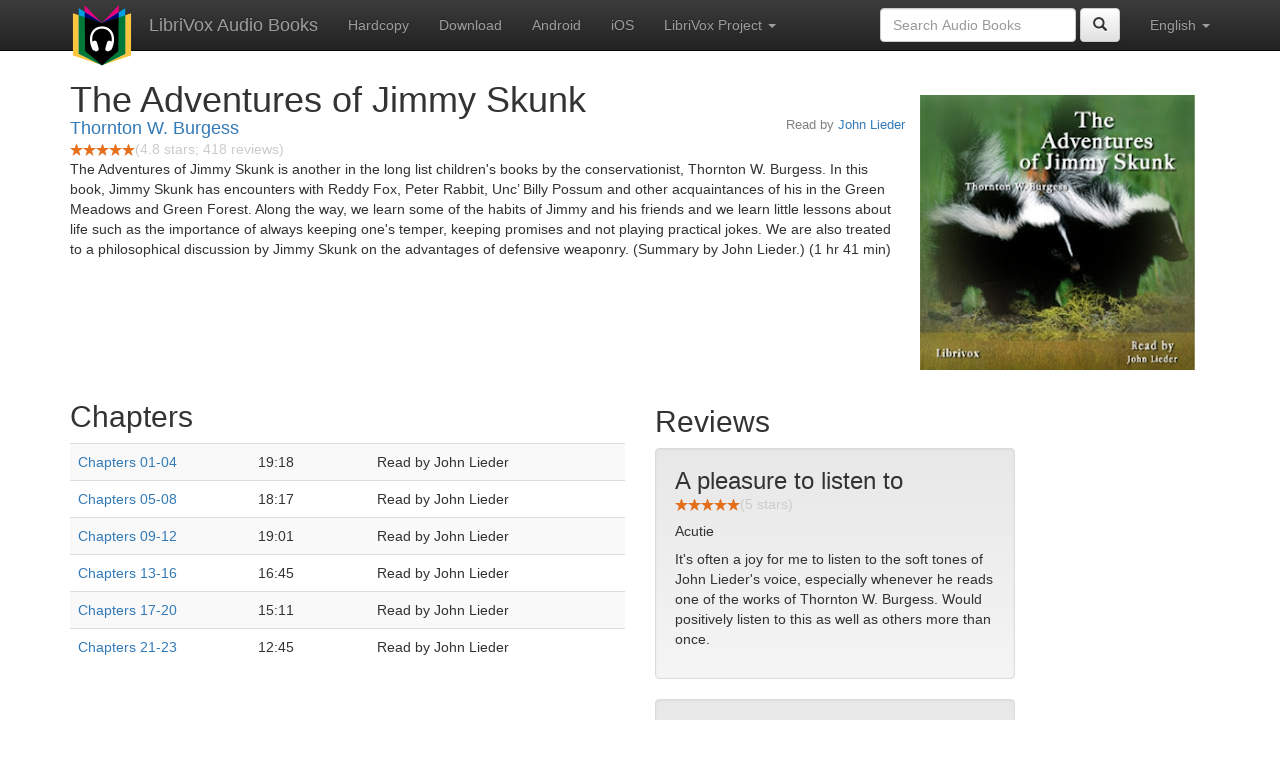

--- FILE ---
content_type: text/html;charset=utf-8
request_url: http://de.librivox.bookdesign.biz/book/1812
body_size: 4374
content:










<!DOCTYPE html>

<html xmlns="http://www.w3.org/1999/xhtml" xmlns:fb="http://ogp.me/ns/fb#" xml:lang="en" lang="en">
<head>
<meta charset="utf-8" />
<meta http-equiv="X-UA-Compatible" content="IE=edge" />
<meta name="viewport" content="width=device-width, initial-scale=1" />
<link rel="stylesheet" href="https://maxcdn.bootstrapcdn.com/bootstrap/3.3.7/css/bootstrap.min.css" integrity="sha384-BVYiiSIFeK1dGmJRAkycuHAHRg32OmUcww7on3RYdg4Va+PmSTsz/K68vbdEjh4u" crossorigin="anonymous">
<link rel="stylesheet" href="https://maxcdn.bootstrapcdn.com/bootstrap/3.3.7/css/bootstrap-theme.min.css" integrity="sha384-rHyoN1iRsVXV4nD0JutlnGaslCJuC7uwjduW9SVrLvRYooPp2bWYgmgJQIXwl/Sp" crossorigin="anonymous">
<link href="/css/bd.css" rel="stylesheet">
<script src="https://ajax.googleapis.com/ajax/libs/jquery/1.11.3/jquery.min.js"></script>
<script src="https://maxcdn.bootstrapcdn.com/bootstrap/3.3.7/js/bootstrap.min.js" integrity="sha384-Tc5IQib027qvyjSMfHjOMaLkfuWVxZxUPnCJA7l2mCWNIpG9mGCD8wGNIcPD7Txa" crossorigin="anonymous"></script>
<script type="text/javascript" src="/js/detectAndroid.js" ></script>
<!-- Global site tag (gtag.js) - Google Analytics -->
<script async src="https://www.googletagmanager.com/gtag/js?id=G-L9MXBNBGHB"></script>
<script>
  window.dataLayer = window.dataLayer || [];
  function gtag(){dataLayer.push(arguments);}
  gtag('js', new Date());

  gtag('config', 'G-L9MXBNBGHB');
</script>
<meta property="fb:app_id" content="376943702360023" />
<meta property="og:url" content="http://librivox.bookdesign.biz/book/1812" />
<meta property="og:type" content="book" />
<meta property="og:title" content="The Adventures of Jimmy Skunk" />
<meta property="og:image" content="https://lh3.googleusercontent.com/WXkJEuZ89tv4xY-KoPVdW6dnUTuXrV21GZJFRcNU_ZMqMsP197a7BQib0xudiI6eXjSDzx7VhSB-9jwQs5g3Baph8XCgZXk" />
<meta property="og:description" content="The Adventures of Jimmy Skunk is another in the long list children's books by the conservationist, Thornton W. Burgess. In this book, Jimmy …" />

<link rel="canonical" href="https://librivox.app/book/1812" />
<link rel="alternate" href="android-app://biz.bookdesign.librivox/http/librivox.bookdesign.biz/book/1812" />
<link rel="alternate" href="android-app://biz.bookdesign.librivox.pro/http/librivox.bookdesign.biz/book/1812" />
<link rel="alternate" href="android-app://biz.bookdesign.librivox/https/librivox.app/book/1812" />
<link rel="alternate" href="android-app://biz.bookdesign.librivox.pro/https/librivox.app/book/1812" />

<title>The Adventures of Jimmy Skunk (audio book)</title>
</head>

<body>
	<div id="fb-root"></div>
	<script>
		(function(d, s, id) {
			var js, fjs = d.getElementsByTagName(s)[0];
			if (d.getElementById(id))
				return;
			js = d.createElement(s);
			js.id = id;
			js.src = "https://connect.facebook.net/en_US/all.js#xfbml=1&appId=376943702360023";
			fjs.parentNode.insertBefore(js, fjs);
		}(document, 'script', 'facebook-jssdk'));
	</script>

	<!-- ##### Navbar ##### -->

    <nav class="navbar navbar-inverse navbar-fixed-top">
        <div class="container">
            <div class="navbar-header">
                <button type="button" class="navbar-toggle collapsed" data-toggle="collapse" data-target="#navbar" aria-expanded="false" aria-controls="navbar">
                    <span class="sr-only">Toggle navigation</span>
                    <span class="icon-bar"></span>
                    <span class="icon-bar"></span>
                    <span class="icon-bar"></span>
                </button>
                <a class="navbar-brand" href="/" style="padding-top: 5px;">
                    <img class="img-responsive" src="/images/ic_lv_64.png" alt="">
                </a>
                <a class="navbar-brand" href="/">
                    LibriVox Audio Books
                </a>
            </div>
            <div id="navbar" class="navbar-collapse collapse">
                <ul class="nav navbar-nav">
                    <li><a href="http://www.amazon.com/gp/search?keywords=The+Adventures+of+Jimmy+Skunk+Thornton+W.+Burgess&index=books&linkCode=qs&tag=libaud-20">Hardcopy</a></li>
                    
                        <li><a href="https://archive.org/compress/adventures_jimmy_skunk_jl_librivox/formats=64KBPS MP3&file=/adventures_jimmy_skunk_jl_librivox.zip">Download</a></li>
                    
                    <li><a
                        href="https://play.google.com/store/apps/details?id=app.librivox.android">Android</a></li>
                    <li><a
                        href="https://itunes.apple.com/us/app/librivox-audio-books/id596159212?mt=8">iOS</a></li>
                    
                    <li class="dropdown">
                      <a href="#" class="dropdown-toggle" data-toggle="dropdown" role="button" aria-expanded="false">LibriVox Project <span class="caret"></span></a>
                        <ul class="dropdown-menu" role="menu">
                            <li><a href="http://librivox.org/the-adventures-of-jimmy-skunk-by-thornton-w-burgess/">This Book</a></li>
                            <li><a href="https://librivox.org/">LibriVox.org</a></li>
                        </ul>
                    </li>
                    
                </ul>
                <ul class="nav navbar-nav navbar-right">
                  <li class="dropdown">
                    <a href="#" class="dropdown-toggle" data-toggle="dropdown" role="button" aria-expanded="false">
                      English <span class="caret"></span>
                    </a>
                    <ul class="dropdown-menu" role="menu">
                      <li><a href="/book/1812?language=English">English</a></li>
                      <li><a href="/book/1812?language=Spanish">Espa&ntilde;ol</a></li>
                      <li><a href="/book/1812?language=French">Fran&ccedil;ais</a></li>
                      <li><a href="/book/1812?language=German">Deutsch</a></li>
                    </ul>
                  </li>
                </ul>
                <form class="navbar-form navbar-right form-inline" role="search" action="/search.jsp" method="get">
                  <div class="form-group">
                    <input type="text" class="form-control" name="search" placeholder="Search Audio Books">
                    
                  </div>
                  <button type="submit" class="btn btn-default"><span class="glyphicon glyphicon-search"></span></button>
                </form>
            </div><!--/.nav-collapse -->
        </div>
    </nav>

	<!-- ##### Main Copy ##### -->

	<div class="container" role="main" itemscope itemtype="http://schema.org/AudioBook">
		<div id="description" style="min-height:300px">

			<div id="image" class="span6 pull-right cover-image"><img src="https://lh3.googleusercontent.com/WXkJEuZ89tv4xY-KoPVdW6dnUTuXrV21GZJFRcNU_ZMqMsP197a7BQib0xudiI6eXjSDzx7VhSB-9jwQs5g3Baph8XCgZXk=s275" itemprop="image"></div>

			<h1 class="book-title" itemprop="name">The Adventures of Jimmy Skunk</h1>
			<br>
            <h2 itemprop="author" class="author"><a href="/author/Thornton+W.+Burgess">Thornton W. Burgess</a></h2>
                <h3 class="reader">Read by <a href="/reader/John+Lieder">John Lieder</a></h3>
                
                                <div itemprop="aggregateRating" itemscope itemtype="http://schema.org/AggregateRating">
                                <meta itemprop="worstRating" content = "0">
                                <meta itemprop="bestRating" content = "5">
                                <nobr><img src="/images/star-full.png" height="12" width="13"><img src="/images/star-full.png" height="12" width="13"><img src="/images/star-full.png" height="12" width="13"><img src="/images/star-full.png" height="12" width="13"><img src="/images/star-full.png" height="12" width="13"></nobr><span style="color:#cccccc">(<span itemprop="ratingValue">4.8</span> stars; <span itemprop="reviewCount">418</span> reviews)</span>
                                </div>

			<p itemprop="description">The Adventures of Jimmy Skunk is another in the long list children's books by the conservationist, Thornton W. Burgess. In this book, Jimmy Skunk has encounters with Reddy Fox, Peter Rabbit, Unc’ Billy Possum and other acquaintances of his in the Green Meadows and Green Forest. Along the way, we learn some of the habits of Jimmy and his friends and we learn little lessons about life such as the importance of always keeping one's temper, keeping promises and not playing practical jokes. We are also treated to a philosophical discussion by Jimmy Skunk on the advantages of defensive weaponry. (Summary by John Lieder.) (1 hr 41 min)</p>

			<fb:like href="http://librivox.bookdesign.biz/book/1812" send="true" width="400" show_faces="true"></fb:like>

		</div>

        <div class="row">
            
                <div id="chapters" class="col-md-6">
                    <h2>Chapters</h2>
                    <table class="table table-striped">
                    
                        <tr>
                            <td>
                                <a href="https://www.archive.org/download/adventures_jimmy_skunk_jl_librivox/jimmyskunk_01_burgess_64kb.mp3">Chapters 01-04</a>
                            </td>
                            <td>19:18</td>
                            
                                <td style="text-indent: 1cm; margin-top: 0em;">
                                    Read by John Lieder</td>
                                
                        </tr>
                        
                        <tr>
                            <td>
                                <a href="https://www.archive.org/download/adventures_jimmy_skunk_jl_librivox/jimmyskunk_02_burgess_64kb.mp3">Chapters 05-08</a>
                            </td>
                            <td>18:17</td>
                            
                                <td style="text-indent: 1cm; margin-top: 0em;">
                                    Read by John Lieder</td>
                                
                        </tr>
                        
                        <tr>
                            <td>
                                <a href="https://www.archive.org/download/adventures_jimmy_skunk_jl_librivox/jimmyskunk_03_burgess_64kb.mp3">Chapters 09-12</a>
                            </td>
                            <td>19:01</td>
                            
                                <td style="text-indent: 1cm; margin-top: 0em;">
                                    Read by John Lieder</td>
                                
                        </tr>
                        
                        <tr>
                            <td>
                                <a href="https://www.archive.org/download/adventures_jimmy_skunk_jl_librivox/jimmyskunk_04_burgess_64kb.mp3">Chapters 13-16</a>
                            </td>
                            <td>16:45</td>
                            
                                <td style="text-indent: 1cm; margin-top: 0em;">
                                    Read by John Lieder</td>
                                
                        </tr>
                        
                        <tr>
                            <td>
                                <a href="https://www.archive.org/download/adventures_jimmy_skunk_jl_librivox/jimmyskunk_05_burgess_64kb.mp3">Chapters 17-20</a>
                            </td>
                            <td>15:11</td>
                            
                                <td style="text-indent: 1cm; margin-top: 0em;">
                                    Read by John Lieder</td>
                                
                        </tr>
                        
                        <tr>
                            <td>
                                <a href="https://www.archive.org/download/adventures_jimmy_skunk_jl_librivox/jimmyskunk_06_burgess_64kb.mp3">Chapters 21-23</a>
                            </td>
                            <td>12:45</td>
                            
                                <td style="text-indent: 1cm; margin-top: 0em;">
                                    Read by John Lieder</td>
                                
                        </tr>
                        
                    </table>
                </div>
                
            <div class="col-md-4">
                
                <h2>Reviews</h2><p>
                
                    <div class="well" itemprop="review" itemscope itemtype="http://schema.org/Review">
                        <h3 class="review-title"><span itemprop="name">A pleasure to listen to</span></h3><br>
                        <div class="review-stars" itemprop="reviewRating" itemscope itemtype="http://schema.org/Rating">
                            <nobr><img src="/images/star-full.png" height="12" width="13"><img src="/images/star-full.png" height="12" width="13"><img src="/images/star-full.png" height="12" width="13"><img src="/images/star-full.png" height="12" width="13"><img src="/images/star-full.png" height="12" width="13"></nobr><span style="color:#cccccc">(<span itemprop="ratingValue">5</span> stars)</span>
                            <meta itemprop="worstRating" content = "0">
                            <meta itemprop="bestRating" content = "5">
                        </div>
                        <h4 class="review-author"><span itemprop="author">Acutie</span></h4>
                        <p><span itemprop="description">It's often a joy for me to listen to the soft tones of John Lieder's voice, especially whenever he reads one of the works of Thornton W. Burgess. Would positively listen to this as well as others more than once.</span></p>
                    </div>
                
                    <div class="well" itemprop="review" itemscope itemtype="http://schema.org/Review">
                        <h3 class="review-title"><span itemprop="name">Classic Reader for this series...</span></h3><br>
                        <div class="review-stars" itemprop="reviewRating" itemscope itemtype="http://schema.org/Rating">
                            <nobr><img src="/images/star-full.png" height="12" width="13"><img src="/images/star-full.png" height="12" width="13"><img src="/images/star-full.png" height="12" width="13"><img src="/images/star-full.png" height="12" width="13"><img src="/images/star-full.png" height="12" width="13"></nobr><span style="color:#cccccc">(<span itemprop="ratingValue">5</span> stars)</span>
                            <meta itemprop="worstRating" content = "0">
                            <meta itemprop="bestRating" content = "5">
                        </div>
                        <h4 class="review-author"><span itemprop="author">richkat</span></h4>
                        <p><span itemprop="description">Enjoyed very much!</span></p>
                    </div>
                
                    <div class="well" itemprop="review" itemscope itemtype="http://schema.org/Review">
                        <h3 class="review-title"><span itemprop="name">One of the best books!</span></h3><br>
                        <div class="review-stars" itemprop="reviewRating" itemscope itemtype="http://schema.org/Rating">
                            <nobr><img src="/images/star-full.png" height="12" width="13"><img src="/images/star-full.png" height="12" width="13"><img src="/images/star-full.png" height="12" width="13"><img src="/images/star-full.png" height="12" width="13"><img src="/images/star-full.png" height="12" width="13"></nobr><span style="color:#cccccc">(<span itemprop="ratingValue">5</span> stars)</span>
                            <meta itemprop="worstRating" content = "0">
                            <meta itemprop="bestRating" content = "5">
                        </div>
                        <h4 class="review-author"><span itemprop="author">Bookwormyh.....mkilk</span></h4>
                        <p><span itemprop="description">I love this book, and the auther Thorton W. Burgess

Bookwormy......mkilk
</span></p>
                    </div>
                
                    <div class="well" itemprop="review" itemscope itemtype="http://schema.org/Review">
                        <h3 class="review-title"><span itemprop="name">Sooo much fun to listen to and so hilarious!</span></h3><br>
                        <div class="review-stars" itemprop="reviewRating" itemscope itemtype="http://schema.org/Rating">
                            <nobr><img src="/images/star-full.png" height="12" width="13"><img src="/images/star-full.png" height="12" width="13"><img src="/images/star-full.png" height="12" width="13"><img src="/images/star-full.png" height="12" width="13"><img src="/images/star-full.png" height="12" width="13"></nobr><span style="color:#cccccc">(<span itemprop="ratingValue">5</span> stars)</span>
                            <meta itemprop="worstRating" content = "0">
                            <meta itemprop="bestRating" content = "5">
                        </div>
                        <h4 class="review-author"><span itemprop="author">Elsie Anderson</span></h4>
                        <p><span itemprop="description"></span></p>
                    </div>
                
                    <div class="well" itemprop="review" itemscope itemtype="http://schema.org/Review">
                        <h3 class="review-title"><span itemprop="name">Ella</span></h3><br>
                        <div class="review-stars" itemprop="reviewRating" itemscope itemtype="http://schema.org/Rating">
                            <nobr><img src="/images/star-full.png" height="12" width="13"><img src="/images/star-full.png" height="12" width="13"><img src="/images/star-full.png" height="12" width="13"><img src="/images/star-full.png" height="12" width="13"><img src="/images/star-full.png" height="12" width="13"></nobr><span style="color:#cccccc">(<span itemprop="ratingValue">5</span> stars)</span>
                            <meta itemprop="worstRating" content = "0">
                            <meta itemprop="bestRating" content = "5">
                        </div>
                        <h4 class="review-author"><span itemprop="author">Kel</span></h4>
                        <p><span itemprop="description">I  liked  the  voice  of  Sammy  
jay </span></p>
                    </div>
                
                    <div class="well" itemprop="review" itemscope itemtype="http://schema.org/Review">
                        <h3 class="review-title"><span itemprop="name"></span></h3><br>
                        <div class="review-stars" itemprop="reviewRating" itemscope itemtype="http://schema.org/Rating">
                            <nobr><img src="/images/star-full.png" height="12" width="13"><img src="/images/star-full.png" height="12" width="13"><img src="/images/star-full.png" height="12" width="13"><img src="/images/star-full.png" height="12" width="13"><img src="/images/star-full.png" height="12" width="13"></nobr><span style="color:#cccccc">(<span itemprop="ratingValue">5</span> stars)</span>
                            <meta itemprop="worstRating" content = "0">
                            <meta itemprop="bestRating" content = "5">
                        </div>
                        <h4 class="review-author"><span itemprop="author">#steveirwinismyhero</span></h4>
                        <p><span itemprop="description">I love the way John Leider reads this heartwarming tale!❤️❤️❤️</span></p>
                    </div>
                
                    <div class="well" itemprop="review" itemscope itemtype="http://schema.org/Review">
                        <h3 class="review-title"><span itemprop="name">A Family Favourite</span></h3><br>
                        <div class="review-stars" itemprop="reviewRating" itemscope itemtype="http://schema.org/Rating">
                            <nobr><img src="/images/star-full.png" height="12" width="13"><img src="/images/star-full.png" height="12" width="13"><img src="/images/star-full.png" height="12" width="13"><img src="/images/star-full.png" height="12" width="13"><img src="/images/star-full.png" height="12" width="13"></nobr><span style="color:#cccccc">(<span itemprop="ratingValue">5</span> stars)</span>
                            <meta itemprop="worstRating" content = "0">
                            <meta itemprop="bestRating" content = "5">
                        </div>
                        <h4 class="review-author"><span itemprop="author">Michelle Fearn</span></h4>
                        <p><span itemprop="description">My kids and I love this as well as Burgess' other nature/adventure/character stories.  We seek out John Leider's recordings when they are available.  He provides excellent excellent and distinct voices, warmth, enthusiasm and good pacing.  Thank you</span></p>
                    </div>
                
                    <div class="well" itemprop="review" itemscope itemtype="http://schema.org/Review">
                        <h3 class="review-title"><span itemprop="name"></span></h3><br>
                        <div class="review-stars" itemprop="reviewRating" itemscope itemtype="http://schema.org/Rating">
                            <nobr><img src="/images/star-full.png" height="12" width="13"><img src="/images/star-full.png" height="12" width="13"><img src="/images/star-full.png" height="12" width="13"><img src="/images/star-full.png" height="12" width="13"><img src="/images/star-full.png" height="12" width="13"></nobr><span style="color:#cccccc">(<span itemprop="ratingValue">5</span> stars)</span>
                            <meta itemprop="worstRating" content = "0">
                            <meta itemprop="bestRating" content = "5">
                        </div>
                        <h4 class="review-author"><span itemprop="author">I Love  The  Book</span></h4>
                        <p><span itemprop="description">good book but it seems more about peter rabbit 🐇</span></p>
                    </div>
                
            </div>
        </div>
        

<div id="footer">
    <center>
        <a href="https://www.bookdesign.biz" title="BookDesign">BookDesign</a> |
        <a href="mailto:support@bookdesign.biz?Subject=Question%20from%20website">Contact Us</a> |
        <a href="https://www.bookdesign.biz/librivox/privacy-policy">Privacy Policy</a>
    </center>
</div>
    </div>
        <script async src="https://pagead2.googlesyndication.com/pagead/js/adsbygoogle.js?client=ca-pub-7488255503396243"
             crossorigin="anonymous"></script>
    
</body>
</html>


--- FILE ---
content_type: text/html; charset=utf-8
request_url: https://www.google.com/recaptcha/api2/aframe
body_size: 266
content:
<!DOCTYPE HTML><html><head><meta http-equiv="content-type" content="text/html; charset=UTF-8"></head><body><script nonce="clZcAuFfY9dBdoxN04kIKg">/** Anti-fraud and anti-abuse applications only. See google.com/recaptcha */ try{var clients={'sodar':'https://pagead2.googlesyndication.com/pagead/sodar?'};window.addEventListener("message",function(a){try{if(a.source===window.parent){var b=JSON.parse(a.data);var c=clients[b['id']];if(c){var d=document.createElement('img');d.src=c+b['params']+'&rc='+(localStorage.getItem("rc::a")?sessionStorage.getItem("rc::b"):"");window.document.body.appendChild(d);sessionStorage.setItem("rc::e",parseInt(sessionStorage.getItem("rc::e")||0)+1);localStorage.setItem("rc::h",'1768613180493');}}}catch(b){}});window.parent.postMessage("_grecaptcha_ready", "*");}catch(b){}</script></body></html>